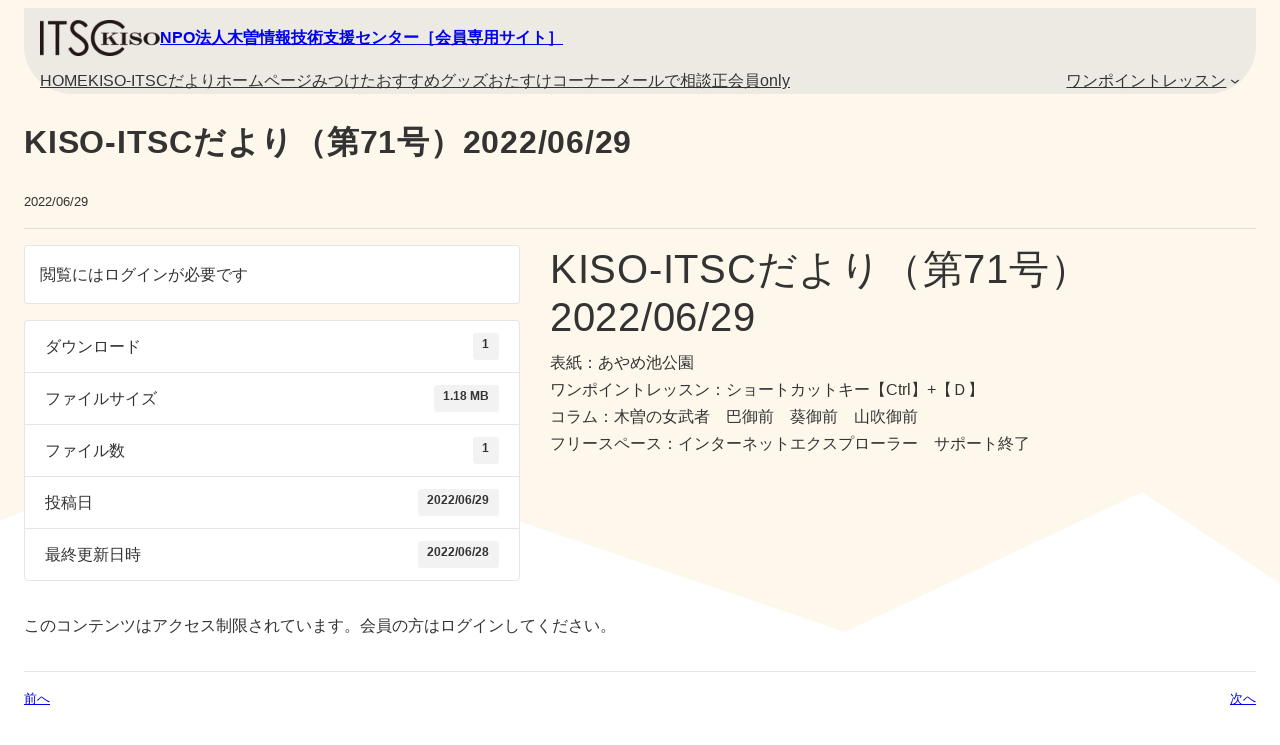

--- FILE ---
content_type: text/html; charset=UTF-8
request_url: https://www.kisoitsc.net/kaiin/download/kiso-itsc%E3%81%A0%E3%82%88%E3%82%8A%EF%BC%88%E7%AC%AC71%E5%8F%B7%EF%BC%892022-06-29/
body_size: 17057
content:
<!DOCTYPE html>
<html lang="ja">
<head>
	<meta charset="UTF-8" />
	<meta name="viewport" content="width=device-width, initial-scale=1" />
<meta name='robots' content='max-image-preview:large' />
	<style>img:is([sizes="auto" i], [sizes^="auto," i]) { contain-intrinsic-size: 3000px 1500px }</style>
	<title>KISO-ITSCだより（第71号）2022/06/29 &#8211; NPO法人木曽情報技術支援センター［会員専用サイト］</title>
<link rel='dns-prefetch' href='//fonts.googleapis.com' />
<link rel='dns-prefetch' href='//use.fontawesome.com' />
<link rel="alternate" type="application/rss+xml" title="NPO法人木曽情報技術支援センター［会員専用サイト］ &raquo; フィード" href="https://www.kisoitsc.net/kaiin/feed/" />
<link rel="alternate" type="application/rss+xml" title="NPO法人木曽情報技術支援センター［会員専用サイト］ &raquo; コメントフィード" href="https://www.kisoitsc.net/kaiin/comments/feed/" />
<script>
window._wpemojiSettings = {"baseUrl":"https:\/\/s.w.org\/images\/core\/emoji\/16.0.1\/72x72\/","ext":".png","svgUrl":"https:\/\/s.w.org\/images\/core\/emoji\/16.0.1\/svg\/","svgExt":".svg","source":{"concatemoji":"https:\/\/www.kisoitsc.net\/kaiin\/wp-includes\/js\/wp-emoji-release.min.js?ver=6.8.3"}};
/*! This file is auto-generated */
!function(s,n){var o,i,e;function c(e){try{var t={supportTests:e,timestamp:(new Date).valueOf()};sessionStorage.setItem(o,JSON.stringify(t))}catch(e){}}function p(e,t,n){e.clearRect(0,0,e.canvas.width,e.canvas.height),e.fillText(t,0,0);var t=new Uint32Array(e.getImageData(0,0,e.canvas.width,e.canvas.height).data),a=(e.clearRect(0,0,e.canvas.width,e.canvas.height),e.fillText(n,0,0),new Uint32Array(e.getImageData(0,0,e.canvas.width,e.canvas.height).data));return t.every(function(e,t){return e===a[t]})}function u(e,t){e.clearRect(0,0,e.canvas.width,e.canvas.height),e.fillText(t,0,0);for(var n=e.getImageData(16,16,1,1),a=0;a<n.data.length;a++)if(0!==n.data[a])return!1;return!0}function f(e,t,n,a){switch(t){case"flag":return n(e,"\ud83c\udff3\ufe0f\u200d\u26a7\ufe0f","\ud83c\udff3\ufe0f\u200b\u26a7\ufe0f")?!1:!n(e,"\ud83c\udde8\ud83c\uddf6","\ud83c\udde8\u200b\ud83c\uddf6")&&!n(e,"\ud83c\udff4\udb40\udc67\udb40\udc62\udb40\udc65\udb40\udc6e\udb40\udc67\udb40\udc7f","\ud83c\udff4\u200b\udb40\udc67\u200b\udb40\udc62\u200b\udb40\udc65\u200b\udb40\udc6e\u200b\udb40\udc67\u200b\udb40\udc7f");case"emoji":return!a(e,"\ud83e\udedf")}return!1}function g(e,t,n,a){var r="undefined"!=typeof WorkerGlobalScope&&self instanceof WorkerGlobalScope?new OffscreenCanvas(300,150):s.createElement("canvas"),o=r.getContext("2d",{willReadFrequently:!0}),i=(o.textBaseline="top",o.font="600 32px Arial",{});return e.forEach(function(e){i[e]=t(o,e,n,a)}),i}function t(e){var t=s.createElement("script");t.src=e,t.defer=!0,s.head.appendChild(t)}"undefined"!=typeof Promise&&(o="wpEmojiSettingsSupports",i=["flag","emoji"],n.supports={everything:!0,everythingExceptFlag:!0},e=new Promise(function(e){s.addEventListener("DOMContentLoaded",e,{once:!0})}),new Promise(function(t){var n=function(){try{var e=JSON.parse(sessionStorage.getItem(o));if("object"==typeof e&&"number"==typeof e.timestamp&&(new Date).valueOf()<e.timestamp+604800&&"object"==typeof e.supportTests)return e.supportTests}catch(e){}return null}();if(!n){if("undefined"!=typeof Worker&&"undefined"!=typeof OffscreenCanvas&&"undefined"!=typeof URL&&URL.createObjectURL&&"undefined"!=typeof Blob)try{var e="postMessage("+g.toString()+"("+[JSON.stringify(i),f.toString(),p.toString(),u.toString()].join(",")+"));",a=new Blob([e],{type:"text/javascript"}),r=new Worker(URL.createObjectURL(a),{name:"wpTestEmojiSupports"});return void(r.onmessage=function(e){c(n=e.data),r.terminate(),t(n)})}catch(e){}c(n=g(i,f,p,u))}t(n)}).then(function(e){for(var t in e)n.supports[t]=e[t],n.supports.everything=n.supports.everything&&n.supports[t],"flag"!==t&&(n.supports.everythingExceptFlag=n.supports.everythingExceptFlag&&n.supports[t]);n.supports.everythingExceptFlag=n.supports.everythingExceptFlag&&!n.supports.flag,n.DOMReady=!1,n.readyCallback=function(){n.DOMReady=!0}}).then(function(){return e}).then(function(){var e;n.supports.everything||(n.readyCallback(),(e=n.source||{}).concatemoji?t(e.concatemoji):e.wpemoji&&e.twemoji&&(t(e.twemoji),t(e.wpemoji)))}))}((window,document),window._wpemojiSettings);
</script>
<style id='wp-block-site-logo-inline-css'>
.wp-block-site-logo{box-sizing:border-box;line-height:0}.wp-block-site-logo a{display:inline-block;line-height:0}.wp-block-site-logo.is-default-size img{height:auto;width:120px}.wp-block-site-logo img{height:auto;max-width:100%}.wp-block-site-logo a,.wp-block-site-logo img{border-radius:inherit}.wp-block-site-logo.aligncenter{margin-left:auto;margin-right:auto;text-align:center}:root :where(.wp-block-site-logo.is-style-rounded){border-radius:9999px}
</style>
<style id='wp-block-site-title-inline-css'>
.wp-block-site-title{box-sizing:border-box}.wp-block-site-title :where(a){color:inherit;font-family:inherit;font-size:inherit;font-style:inherit;font-weight:inherit;letter-spacing:inherit;line-height:inherit;text-decoration:inherit}
</style>
<style id='wp-block-group-inline-css'>
.wp-block-group{box-sizing:border-box}:where(.wp-block-group.wp-block-group-is-layout-constrained){position:relative}
</style>
<style id='wp-block-group-theme-inline-css'>
:where(.wp-block-group.has-background){padding:1.25em 2.375em}
</style>
<style id='wp-block-navigation-link-inline-css'>
.wp-block-navigation .wp-block-navigation-item__label{overflow-wrap:break-word}.wp-block-navigation .wp-block-navigation-item__description{display:none}.link-ui-tools{border-top:1px solid #f0f0f0;padding:8px}.link-ui-block-inserter{padding-top:8px}.link-ui-block-inserter__back{margin-left:8px;text-transform:uppercase}
</style>
<link rel='stylesheet' id='wp-block-navigation-css' href='https://www.kisoitsc.net/kaiin/wp-includes/blocks/navigation/style.min.css?ver=6.8.3' media='all' />
<style id='wp-block-template-part-theme-inline-css'>
:root :where(.wp-block-template-part.has-background){margin-bottom:0;margin-top:0;padding:1.25em 2.375em}
</style>
<style id='wp-block-post-title-inline-css'>
.wp-block-post-title{box-sizing:border-box;word-break:break-word}.wp-block-post-title :where(a){display:inline-block;font-family:inherit;font-size:inherit;font-style:inherit;font-weight:inherit;letter-spacing:inherit;line-height:inherit;text-decoration:inherit}
</style>
<style id='wp-block-post-date-inline-css'>
.wp-block-post-date{box-sizing:border-box}
</style>
<style id='wp-block-post-terms-inline-css'>
.wp-block-post-terms{box-sizing:border-box}.wp-block-post-terms .wp-block-post-terms__separator{white-space:pre-wrap}
</style>
<style id='wp-block-separator-inline-css'>
@charset "UTF-8";.wp-block-separator{border:none;border-top:2px solid}:root :where(.wp-block-separator.is-style-dots){height:auto;line-height:1;text-align:center}:root :where(.wp-block-separator.is-style-dots):before{color:currentColor;content:"···";font-family:serif;font-size:1.5em;letter-spacing:2em;padding-left:2em}.wp-block-separator.is-style-dots{background:none!important;border:none!important}
</style>
<style id='wp-block-separator-theme-inline-css'>
.wp-block-separator.has-css-opacity{opacity:.4}.wp-block-separator{border:none;border-bottom:2px solid;margin-left:auto;margin-right:auto}.wp-block-separator.has-alpha-channel-opacity{opacity:1}.wp-block-separator:not(.is-style-wide):not(.is-style-dots){width:100px}.wp-block-separator.has-background:not(.is-style-dots){border-bottom:none;height:1px}.wp-block-separator.has-background:not(.is-style-wide):not(.is-style-dots){height:2px}
</style>
<style id='wp-block-post-content-inline-css'>
.wp-block-post-content{display:flow-root}
</style>
<style id='wp-block-post-navigation-link-inline-css'>
.wp-block-post-navigation-link .wp-block-post-navigation-link__arrow-previous{display:inline-block;margin-right:1ch}.wp-block-post-navigation-link .wp-block-post-navigation-link__arrow-previous:not(.is-arrow-chevron){transform:scaleX(1)}.wp-block-post-navigation-link .wp-block-post-navigation-link__arrow-next{display:inline-block;margin-left:1ch}.wp-block-post-navigation-link .wp-block-post-navigation-link__arrow-next:not(.is-arrow-chevron){transform:scaleX(1)}.wp-block-post-navigation-link.has-text-align-left[style*="writing-mode: vertical-lr"],.wp-block-post-navigation-link.has-text-align-right[style*="writing-mode: vertical-rl"]{rotate:180deg}
</style>
<style id='wp-block-paragraph-inline-css'>
.is-small-text{font-size:.875em}.is-regular-text{font-size:1em}.is-large-text{font-size:2.25em}.is-larger-text{font-size:3em}.has-drop-cap:not(:focus):first-letter{float:left;font-size:8.4em;font-style:normal;font-weight:100;line-height:.68;margin:.05em .1em 0 0;text-transform:uppercase}body.rtl .has-drop-cap:not(:focus):first-letter{float:none;margin-left:.1em}p.has-drop-cap.has-background{overflow:hidden}:root :where(p.has-background){padding:1.25em 2.375em}:where(p.has-text-color:not(.has-link-color)) a{color:inherit}p.has-text-align-left[style*="writing-mode:vertical-lr"],p.has-text-align-right[style*="writing-mode:vertical-rl"]{rotate:180deg}
</style>
<style id='wp-emoji-styles-inline-css'>

	img.wp-smiley, img.emoji {
		display: inline !important;
		border: none !important;
		box-shadow: none !important;
		height: 1em !important;
		width: 1em !important;
		margin: 0 0.07em !important;
		vertical-align: -0.1em !important;
		background: none !important;
		padding: 0 !important;
	}
</style>
<style id='wp-block-library-inline-css'>
:root{--wp-admin-theme-color:#007cba;--wp-admin-theme-color--rgb:0,124,186;--wp-admin-theme-color-darker-10:#006ba1;--wp-admin-theme-color-darker-10--rgb:0,107,161;--wp-admin-theme-color-darker-20:#005a87;--wp-admin-theme-color-darker-20--rgb:0,90,135;--wp-admin-border-width-focus:2px;--wp-block-synced-color:#7a00df;--wp-block-synced-color--rgb:122,0,223;--wp-bound-block-color:var(--wp-block-synced-color)}@media (min-resolution:192dpi){:root{--wp-admin-border-width-focus:1.5px}}.wp-element-button{cursor:pointer}:root{--wp--preset--font-size--normal:16px;--wp--preset--font-size--huge:42px}:root .has-very-light-gray-background-color{background-color:#eee}:root .has-very-dark-gray-background-color{background-color:#313131}:root .has-very-light-gray-color{color:#eee}:root .has-very-dark-gray-color{color:#313131}:root .has-vivid-green-cyan-to-vivid-cyan-blue-gradient-background{background:linear-gradient(135deg,#00d084,#0693e3)}:root .has-purple-crush-gradient-background{background:linear-gradient(135deg,#34e2e4,#4721fb 50%,#ab1dfe)}:root .has-hazy-dawn-gradient-background{background:linear-gradient(135deg,#faaca8,#dad0ec)}:root .has-subdued-olive-gradient-background{background:linear-gradient(135deg,#fafae1,#67a671)}:root .has-atomic-cream-gradient-background{background:linear-gradient(135deg,#fdd79a,#004a59)}:root .has-nightshade-gradient-background{background:linear-gradient(135deg,#330968,#31cdcf)}:root .has-midnight-gradient-background{background:linear-gradient(135deg,#020381,#2874fc)}.has-regular-font-size{font-size:1em}.has-larger-font-size{font-size:2.625em}.has-normal-font-size{font-size:var(--wp--preset--font-size--normal)}.has-huge-font-size{font-size:var(--wp--preset--font-size--huge)}.has-text-align-center{text-align:center}.has-text-align-left{text-align:left}.has-text-align-right{text-align:right}#end-resizable-editor-section{display:none}.aligncenter{clear:both}.items-justified-left{justify-content:flex-start}.items-justified-center{justify-content:center}.items-justified-right{justify-content:flex-end}.items-justified-space-between{justify-content:space-between}.screen-reader-text{border:0;clip-path:inset(50%);height:1px;margin:-1px;overflow:hidden;padding:0;position:absolute;width:1px;word-wrap:normal!important}.screen-reader-text:focus{background-color:#ddd;clip-path:none;color:#444;display:block;font-size:1em;height:auto;left:5px;line-height:normal;padding:15px 23px 14px;text-decoration:none;top:5px;width:auto;z-index:100000}html :where(.has-border-color){border-style:solid}html :where([style*=border-top-color]){border-top-style:solid}html :where([style*=border-right-color]){border-right-style:solid}html :where([style*=border-bottom-color]){border-bottom-style:solid}html :where([style*=border-left-color]){border-left-style:solid}html :where([style*=border-width]){border-style:solid}html :where([style*=border-top-width]){border-top-style:solid}html :where([style*=border-right-width]){border-right-style:solid}html :where([style*=border-bottom-width]){border-bottom-style:solid}html :where([style*=border-left-width]){border-left-style:solid}html :where(img[class*=wp-image-]){height:auto;max-width:100%}:where(figure){margin:0 0 1em}html :where(.is-position-sticky){--wp-admin--admin-bar--position-offset:var(--wp-admin--admin-bar--height,0px)}@media screen and (max-width:600px){html :where(.is-position-sticky){--wp-admin--admin-bar--position-offset:0px}}
</style>
<link rel='stylesheet' id='liquid-block-css' href='https://www.kisoitsc.net/kaiin/wp-content/themes/liquid-press/libs/block.css?ver=6.8.3' media='all' />
<style id='font-awesome-svg-styles-default-inline-css'>
.svg-inline--fa {
  display: inline-block;
  height: 1em;
  overflow: visible;
  vertical-align: -.125em;
}
</style>
<link rel='stylesheet' id='font-awesome-svg-styles-css' href='https://www.kisoitsc.net/kaiin/wp-content/uploads/font-awesome/v5.15.4/css/svg-with-js.css' media='all' />
<style id='font-awesome-svg-styles-inline-css'>
   .wp-block-font-awesome-icon svg::before,
   .wp-rich-text-font-awesome-icon svg::before {content: unset;}
</style>
<style id='global-styles-inline-css'>
:root{--wp--preset--aspect-ratio--square: 1;--wp--preset--aspect-ratio--4-3: 4/3;--wp--preset--aspect-ratio--3-4: 3/4;--wp--preset--aspect-ratio--3-2: 3/2;--wp--preset--aspect-ratio--2-3: 2/3;--wp--preset--aspect-ratio--16-9: 16/9;--wp--preset--aspect-ratio--9-16: 9/16;--wp--preset--color--black: #000000;--wp--preset--color--cyan-bluish-gray: #abb8c3;--wp--preset--color--white: #ffffff;--wp--preset--color--pale-pink: #f78da7;--wp--preset--color--vivid-red: #cf2e2e;--wp--preset--color--luminous-vivid-orange: #ff6900;--wp--preset--color--luminous-vivid-amber: #fcb900;--wp--preset--color--light-green-cyan: #7bdcb5;--wp--preset--color--vivid-green-cyan: #00d084;--wp--preset--color--pale-cyan-blue: #8ed1fc;--wp--preset--color--vivid-cyan-blue: #0693e3;--wp--preset--color--vivid-purple: #9b51e0;--wp--preset--color--liquid-primary: #32bdeb;--wp--preset--color--liquid-secondary: #00a5d4;--wp--preset--color--liquid-tertiary: #3eb370;--wp--preset--color--liquid-quaternary: #a52a2a;--wp--preset--color--liquid-accent: #eb6032;--wp--preset--color--liquid-attention: #ff6900;--wp--preset--color--liquid-highlight: #fff100;--wp--preset--color--liquid-marker: #f6adc6;--wp--preset--color--liquid-decoration: #745399;--wp--preset--color--liquid-border: #0000001a;--wp--preset--color--liquid-base: #ffffff;--wp--preset--color--liquid-contents: #333333;--wp--preset--gradient--vivid-cyan-blue-to-vivid-purple: linear-gradient(135deg,rgba(6,147,227,1) 0%,rgb(155,81,224) 100%);--wp--preset--gradient--light-green-cyan-to-vivid-green-cyan: linear-gradient(135deg,rgb(122,220,180) 0%,rgb(0,208,130) 100%);--wp--preset--gradient--luminous-vivid-amber-to-luminous-vivid-orange: linear-gradient(135deg,rgba(252,185,0,1) 0%,rgba(255,105,0,1) 100%);--wp--preset--gradient--luminous-vivid-orange-to-vivid-red: linear-gradient(135deg,rgba(255,105,0,1) 0%,rgb(207,46,46) 100%);--wp--preset--gradient--very-light-gray-to-cyan-bluish-gray: linear-gradient(135deg,rgb(238,238,238) 0%,rgb(169,184,195) 100%);--wp--preset--gradient--cool-to-warm-spectrum: linear-gradient(135deg,rgb(74,234,220) 0%,rgb(151,120,209) 20%,rgb(207,42,186) 40%,rgb(238,44,130) 60%,rgb(251,105,98) 80%,rgb(254,248,76) 100%);--wp--preset--gradient--blush-light-purple: linear-gradient(135deg,rgb(255,206,236) 0%,rgb(152,150,240) 100%);--wp--preset--gradient--blush-bordeaux: linear-gradient(135deg,rgb(254,205,165) 0%,rgb(254,45,45) 50%,rgb(107,0,62) 100%);--wp--preset--gradient--luminous-dusk: linear-gradient(135deg,rgb(255,203,112) 0%,rgb(199,81,192) 50%,rgb(65,88,208) 100%);--wp--preset--gradient--pale-ocean: linear-gradient(135deg,rgb(255,245,203) 0%,rgb(182,227,212) 50%,rgb(51,167,181) 100%);--wp--preset--gradient--electric-grass: linear-gradient(135deg,rgb(202,248,128) 0%,rgb(113,206,126) 100%);--wp--preset--gradient--midnight: linear-gradient(135deg,rgb(2,3,129) 0%,rgb(40,116,252) 100%);--wp--preset--gradient--liquid-gradient: linear-gradient(135deg, #d1eff8 0%, #c4ebd5 50%, #32bdeb 100%);--wp--preset--gradient--liquid-pale: linear-gradient(180deg, #ffffff 18%, #f1f1f1 45%);--wp--preset--gradient--liquid-two-tone: linear-gradient(180deg, #ffffff 50%, #32bdeb 50%);--wp--preset--gradient--liquid-skew: linear-gradient(-5deg, #ffffff 20%, #32bdeb 20%);--wp--preset--font-size--small: 0.8rem;--wp--preset--font-size--medium: 1rem;--wp--preset--font-size--large: clamp(1.2rem, 1.2rem + ((1vw - 0.2rem) * 0.444), 1.5rem);--wp--preset--font-size--x-large: clamp(1.4rem, 1.4rem + ((1vw - 0.2rem) * 0.889), 2rem);--wp--preset--font-size--xx-large: clamp(2rem, 2rem + ((1vw - 0.2rem) * 5.926), 6rem);--wp--preset--font-family--sans-serif: Helvetica, Arial, sans-serif;--wp--preset--font-family--serif: Times, 'Times New Roman', serif;--wp--preset--font-family--yu-gothic: 'Yu Gothic', 'YuGothic', '游ゴシック', sans-serif;--wp--preset--font-family--yu-mincho: 'Yu Mincho', 'YuMincho', '游明朝', serif;--wp--preset--font-family--noto-sans: 'Noto Sans JP';--wp--preset--font-family--montserrat: Montserrat;--wp--preset--spacing--20: 0.44rem;--wp--preset--spacing--30: 0.67rem;--wp--preset--spacing--40: 1rem;--wp--preset--spacing--50: 1.5rem;--wp--preset--spacing--60: 2.25rem;--wp--preset--spacing--70: 3.38rem;--wp--preset--spacing--80: 5.06rem;--wp--preset--spacing--1: 1rem;--wp--preset--spacing--2: 2rem;--wp--preset--spacing--3: 3rem;--wp--preset--spacing--4: 4rem;--wp--preset--spacing--5: 5rem;--wp--preset--shadow--natural: 6px 6px 9px rgba(0, 0, 0, 0.2);--wp--preset--shadow--deep: 12px 12px 50px rgba(0, 0, 0, 0.4);--wp--preset--shadow--sharp: 6px 6px 0px rgba(0, 0, 0, 0.2);--wp--preset--shadow--outlined: 6px 6px 0px -3px rgba(255, 255, 255, 1), 6px 6px rgba(0, 0, 0, 1);--wp--preset--shadow--crisp: 6px 6px 0px rgba(0, 0, 0, 1);}:root { --wp--style--global--content-size: 1100px;--wp--style--global--wide-size: 1400px; }:where(body) { margin: 0; }.wp-site-blocks { padding-top: var(--wp--style--root--padding-top); padding-bottom: var(--wp--style--root--padding-bottom); }.has-global-padding { padding-right: var(--wp--style--root--padding-right); padding-left: var(--wp--style--root--padding-left); }.has-global-padding > .alignfull { margin-right: calc(var(--wp--style--root--padding-right) * -1); margin-left: calc(var(--wp--style--root--padding-left) * -1); }.has-global-padding :where(:not(.alignfull.is-layout-flow) > .has-global-padding:not(.wp-block-block, .alignfull)) { padding-right: 0; padding-left: 0; }.has-global-padding :where(:not(.alignfull.is-layout-flow) > .has-global-padding:not(.wp-block-block, .alignfull)) > .alignfull { margin-left: 0; margin-right: 0; }.wp-site-blocks > .alignleft { float: left; margin-right: 2em; }.wp-site-blocks > .alignright { float: right; margin-left: 2em; }.wp-site-blocks > .aligncenter { justify-content: center; margin-left: auto; margin-right: auto; }:where(.wp-site-blocks) > * { margin-block-start: 1rem; margin-block-end: 0; }:where(.wp-site-blocks) > :first-child { margin-block-start: 0; }:where(.wp-site-blocks) > :last-child { margin-block-end: 0; }:root { --wp--style--block-gap: 1rem; }:root :where(.is-layout-flow) > :first-child{margin-block-start: 0;}:root :where(.is-layout-flow) > :last-child{margin-block-end: 0;}:root :where(.is-layout-flow) > *{margin-block-start: 1rem;margin-block-end: 0;}:root :where(.is-layout-constrained) > :first-child{margin-block-start: 0;}:root :where(.is-layout-constrained) > :last-child{margin-block-end: 0;}:root :where(.is-layout-constrained) > *{margin-block-start: 1rem;margin-block-end: 0;}:root :where(.is-layout-flex){gap: 1rem;}:root :where(.is-layout-grid){gap: 1rem;}.is-layout-flow > .alignleft{float: left;margin-inline-start: 0;margin-inline-end: 2em;}.is-layout-flow > .alignright{float: right;margin-inline-start: 2em;margin-inline-end: 0;}.is-layout-flow > .aligncenter{margin-left: auto !important;margin-right: auto !important;}.is-layout-constrained > .alignleft{float: left;margin-inline-start: 0;margin-inline-end: 2em;}.is-layout-constrained > .alignright{float: right;margin-inline-start: 2em;margin-inline-end: 0;}.is-layout-constrained > .aligncenter{margin-left: auto !important;margin-right: auto !important;}.is-layout-constrained > :where(:not(.alignleft):not(.alignright):not(.alignfull)){max-width: var(--wp--style--global--content-size);margin-left: auto !important;margin-right: auto !important;}.is-layout-constrained > .alignwide{max-width: var(--wp--style--global--wide-size);}body .is-layout-flex{display: flex;}.is-layout-flex{flex-wrap: wrap;align-items: center;}.is-layout-flex > :is(*, div){margin: 0;}body .is-layout-grid{display: grid;}.is-layout-grid > :is(*, div){margin: 0;}html{min-height: calc(100% - var(--wp-admin--admin-bar--height, 0px));}body{background-color: var(--wp--preset--color--liquid-base);background-image: url('https://www.kisoitsc.net/kaiin/wp-content/uploads/2025/04/itsc_bg2.png');background-size: cover;background-attachment: fixed;color: var(--wp--preset--color--liquid-contents);font-family: var(--wp--preset--font-family--sans-serif);font-size: var(--wp--preset--font-size--medium);font-style: normal;font-weight: 400;line-height: 1.7;--wp--style--root--padding-top: 0rem;--wp--style--root--padding-right: 1rem;--wp--style--root--padding-bottom: 0rem;--wp--style--root--padding-left: 1rem;}a:where(:not(.wp-element-button)){color: var(--wp--preset--color--liquid-primary);font-family: var(--wp--preset--font-family--sans-serif);line-height: 1.7;text-decoration: none;}:root :where(a:where(:not(.wp-element-button)):hover){color: var(--wp--preset--color--liquid-secondary);text-decoration: underline;}h1, h2, h3, h4, h5, h6{font-family: var(--wp--preset--font-family--sans-serif);letter-spacing: 0.75px;line-height: 1.7;}:root :where(.wp-element-button, .wp-block-button__link){background-color: var(--wp--preset--color--liquid-primary);border-width: 0;color: var(--wp--preset--color--liquid-white);font-family: var(--wp--preset--font-family--sans-serif);font-size: inherit;line-height: inherit;padding: calc(0.667em + 2px) calc(1.333em + 2px);text-decoration: none;}:root :where(.wp-element-button:hover, .wp-block-button__link:hover){background-color: var(--wp--preset--color--liquid-secondary);}.has-black-color{color: var(--wp--preset--color--black) !important;}.has-cyan-bluish-gray-color{color: var(--wp--preset--color--cyan-bluish-gray) !important;}.has-white-color{color: var(--wp--preset--color--white) !important;}.has-pale-pink-color{color: var(--wp--preset--color--pale-pink) !important;}.has-vivid-red-color{color: var(--wp--preset--color--vivid-red) !important;}.has-luminous-vivid-orange-color{color: var(--wp--preset--color--luminous-vivid-orange) !important;}.has-luminous-vivid-amber-color{color: var(--wp--preset--color--luminous-vivid-amber) !important;}.has-light-green-cyan-color{color: var(--wp--preset--color--light-green-cyan) !important;}.has-vivid-green-cyan-color{color: var(--wp--preset--color--vivid-green-cyan) !important;}.has-pale-cyan-blue-color{color: var(--wp--preset--color--pale-cyan-blue) !important;}.has-vivid-cyan-blue-color{color: var(--wp--preset--color--vivid-cyan-blue) !important;}.has-vivid-purple-color{color: var(--wp--preset--color--vivid-purple) !important;}.has-liquid-primary-color{color: var(--wp--preset--color--liquid-primary) !important;}.has-liquid-secondary-color{color: var(--wp--preset--color--liquid-secondary) !important;}.has-liquid-tertiary-color{color: var(--wp--preset--color--liquid-tertiary) !important;}.has-liquid-quaternary-color{color: var(--wp--preset--color--liquid-quaternary) !important;}.has-liquid-accent-color{color: var(--wp--preset--color--liquid-accent) !important;}.has-liquid-attention-color{color: var(--wp--preset--color--liquid-attention) !important;}.has-liquid-highlight-color{color: var(--wp--preset--color--liquid-highlight) !important;}.has-liquid-marker-color{color: var(--wp--preset--color--liquid-marker) !important;}.has-liquid-decoration-color{color: var(--wp--preset--color--liquid-decoration) !important;}.has-liquid-border-color{color: var(--wp--preset--color--liquid-border) !important;}.has-liquid-base-color{color: var(--wp--preset--color--liquid-base) !important;}.has-liquid-contents-color{color: var(--wp--preset--color--liquid-contents) !important;}.has-black-background-color{background-color: var(--wp--preset--color--black) !important;}.has-cyan-bluish-gray-background-color{background-color: var(--wp--preset--color--cyan-bluish-gray) !important;}.has-white-background-color{background-color: var(--wp--preset--color--white) !important;}.has-pale-pink-background-color{background-color: var(--wp--preset--color--pale-pink) !important;}.has-vivid-red-background-color{background-color: var(--wp--preset--color--vivid-red) !important;}.has-luminous-vivid-orange-background-color{background-color: var(--wp--preset--color--luminous-vivid-orange) !important;}.has-luminous-vivid-amber-background-color{background-color: var(--wp--preset--color--luminous-vivid-amber) !important;}.has-light-green-cyan-background-color{background-color: var(--wp--preset--color--light-green-cyan) !important;}.has-vivid-green-cyan-background-color{background-color: var(--wp--preset--color--vivid-green-cyan) !important;}.has-pale-cyan-blue-background-color{background-color: var(--wp--preset--color--pale-cyan-blue) !important;}.has-vivid-cyan-blue-background-color{background-color: var(--wp--preset--color--vivid-cyan-blue) !important;}.has-vivid-purple-background-color{background-color: var(--wp--preset--color--vivid-purple) !important;}.has-liquid-primary-background-color{background-color: var(--wp--preset--color--liquid-primary) !important;}.has-liquid-secondary-background-color{background-color: var(--wp--preset--color--liquid-secondary) !important;}.has-liquid-tertiary-background-color{background-color: var(--wp--preset--color--liquid-tertiary) !important;}.has-liquid-quaternary-background-color{background-color: var(--wp--preset--color--liquid-quaternary) !important;}.has-liquid-accent-background-color{background-color: var(--wp--preset--color--liquid-accent) !important;}.has-liquid-attention-background-color{background-color: var(--wp--preset--color--liquid-attention) !important;}.has-liquid-highlight-background-color{background-color: var(--wp--preset--color--liquid-highlight) !important;}.has-liquid-marker-background-color{background-color: var(--wp--preset--color--liquid-marker) !important;}.has-liquid-decoration-background-color{background-color: var(--wp--preset--color--liquid-decoration) !important;}.has-liquid-border-background-color{background-color: var(--wp--preset--color--liquid-border) !important;}.has-liquid-base-background-color{background-color: var(--wp--preset--color--liquid-base) !important;}.has-liquid-contents-background-color{background-color: var(--wp--preset--color--liquid-contents) !important;}.has-black-border-color{border-color: var(--wp--preset--color--black) !important;}.has-cyan-bluish-gray-border-color{border-color: var(--wp--preset--color--cyan-bluish-gray) !important;}.has-white-border-color{border-color: var(--wp--preset--color--white) !important;}.has-pale-pink-border-color{border-color: var(--wp--preset--color--pale-pink) !important;}.has-vivid-red-border-color{border-color: var(--wp--preset--color--vivid-red) !important;}.has-luminous-vivid-orange-border-color{border-color: var(--wp--preset--color--luminous-vivid-orange) !important;}.has-luminous-vivid-amber-border-color{border-color: var(--wp--preset--color--luminous-vivid-amber) !important;}.has-light-green-cyan-border-color{border-color: var(--wp--preset--color--light-green-cyan) !important;}.has-vivid-green-cyan-border-color{border-color: var(--wp--preset--color--vivid-green-cyan) !important;}.has-pale-cyan-blue-border-color{border-color: var(--wp--preset--color--pale-cyan-blue) !important;}.has-vivid-cyan-blue-border-color{border-color: var(--wp--preset--color--vivid-cyan-blue) !important;}.has-vivid-purple-border-color{border-color: var(--wp--preset--color--vivid-purple) !important;}.has-liquid-primary-border-color{border-color: var(--wp--preset--color--liquid-primary) !important;}.has-liquid-secondary-border-color{border-color: var(--wp--preset--color--liquid-secondary) !important;}.has-liquid-tertiary-border-color{border-color: var(--wp--preset--color--liquid-tertiary) !important;}.has-liquid-quaternary-border-color{border-color: var(--wp--preset--color--liquid-quaternary) !important;}.has-liquid-accent-border-color{border-color: var(--wp--preset--color--liquid-accent) !important;}.has-liquid-attention-border-color{border-color: var(--wp--preset--color--liquid-attention) !important;}.has-liquid-highlight-border-color{border-color: var(--wp--preset--color--liquid-highlight) !important;}.has-liquid-marker-border-color{border-color: var(--wp--preset--color--liquid-marker) !important;}.has-liquid-decoration-border-color{border-color: var(--wp--preset--color--liquid-decoration) !important;}.has-liquid-border-border-color{border-color: var(--wp--preset--color--liquid-border) !important;}.has-liquid-base-border-color{border-color: var(--wp--preset--color--liquid-base) !important;}.has-liquid-contents-border-color{border-color: var(--wp--preset--color--liquid-contents) !important;}.has-vivid-cyan-blue-to-vivid-purple-gradient-background{background: var(--wp--preset--gradient--vivid-cyan-blue-to-vivid-purple) !important;}.has-light-green-cyan-to-vivid-green-cyan-gradient-background{background: var(--wp--preset--gradient--light-green-cyan-to-vivid-green-cyan) !important;}.has-luminous-vivid-amber-to-luminous-vivid-orange-gradient-background{background: var(--wp--preset--gradient--luminous-vivid-amber-to-luminous-vivid-orange) !important;}.has-luminous-vivid-orange-to-vivid-red-gradient-background{background: var(--wp--preset--gradient--luminous-vivid-orange-to-vivid-red) !important;}.has-very-light-gray-to-cyan-bluish-gray-gradient-background{background: var(--wp--preset--gradient--very-light-gray-to-cyan-bluish-gray) !important;}.has-cool-to-warm-spectrum-gradient-background{background: var(--wp--preset--gradient--cool-to-warm-spectrum) !important;}.has-blush-light-purple-gradient-background{background: var(--wp--preset--gradient--blush-light-purple) !important;}.has-blush-bordeaux-gradient-background{background: var(--wp--preset--gradient--blush-bordeaux) !important;}.has-luminous-dusk-gradient-background{background: var(--wp--preset--gradient--luminous-dusk) !important;}.has-pale-ocean-gradient-background{background: var(--wp--preset--gradient--pale-ocean) !important;}.has-electric-grass-gradient-background{background: var(--wp--preset--gradient--electric-grass) !important;}.has-midnight-gradient-background{background: var(--wp--preset--gradient--midnight) !important;}.has-liquid-gradient-gradient-background{background: var(--wp--preset--gradient--liquid-gradient) !important;}.has-liquid-pale-gradient-background{background: var(--wp--preset--gradient--liquid-pale) !important;}.has-liquid-two-tone-gradient-background{background: var(--wp--preset--gradient--liquid-two-tone) !important;}.has-liquid-skew-gradient-background{background: var(--wp--preset--gradient--liquid-skew) !important;}.has-small-font-size{font-size: var(--wp--preset--font-size--small) !important;}.has-medium-font-size{font-size: var(--wp--preset--font-size--medium) !important;}.has-large-font-size{font-size: var(--wp--preset--font-size--large) !important;}.has-x-large-font-size{font-size: var(--wp--preset--font-size--x-large) !important;}.has-xx-large-font-size{font-size: var(--wp--preset--font-size--xx-large) !important;}.has-sans-serif-font-family{font-family: var(--wp--preset--font-family--sans-serif) !important;}.has-serif-font-family{font-family: var(--wp--preset--font-family--serif) !important;}.has-yu-gothic-font-family{font-family: var(--wp--preset--font-family--yu-gothic) !important;}.has-yu-mincho-font-family{font-family: var(--wp--preset--font-family--yu-mincho) !important;}.has-noto-sans-font-family{font-family: var(--wp--preset--font-family--noto-sans) !important;}.has-montserrat-font-family{font-family: var(--wp--preset--font-family--montserrat) !important;}
:root :where(.wp-block-post-content a:where(:not(.wp-element-button))){color: var(--wp--preset--color--liquid-primary);}
:root :where(.wp-block-post-content a:where(:not(.wp-element-button)):hover){color: var(--wp--preset--color--liquid-secondary);}
:root :where(.wp-block-post-terms a:where(:not(.wp-element-button))){color: var(--wp--preset--color--liquid-primary);text-decoration: underline;}
:root :where(.wp-block-post-terms a:where(:not(.wp-element-button)):hover){color: var(--wp--preset--color--liquid-secondary);}
:root :where(.wp-block-navigation){font-size: var(--wp--preset--font-size--small);}
</style>
<style id='core-block-supports-inline-css'>
.wp-elements-4f41f1795e9b95cb167e940619020389 a:where(:not(.wp-element-button)){color:var(--wp--preset--color--liquid-contents);}.wp-elements-4f41f1795e9b95cb167e940619020389 a:where(:not(.wp-element-button)):hover{color:var(--wp--preset--color--liquid-contents);}.wp-container-core-navigation-is-layout-11a75b20{justify-content:flex-start;}.wp-container-core-group-is-layout-d761ea37{justify-content:space-between;}.wp-container-core-group-is-layout-a98a9c1c > *{margin-block-start:0;margin-block-end:0;}.wp-container-core-group-is-layout-a98a9c1c > * + *{margin-block-start:0;margin-block-end:0;}.wp-elements-1ce5d2c66c964cea08402f97700eaec6 a:where(:not(.wp-element-button)){color:var(--wp--preset--color--liquid-contents);}.wp-elements-1ce5d2c66c964cea08402f97700eaec6 a:where(:not(.wp-element-button)):hover{color:var(--wp--preset--color--black);}.wp-container-core-group-is-layout-6c531013{flex-wrap:nowrap;}.wp-elements-c3fb99f7d43a2d4a460217c4800d9f51 a:where(:not(.wp-element-button)){color:var(--wp--preset--color--liquid-contents);}.wp-elements-c3fb99f7d43a2d4a460217c4800d9f51 a:where(:not(.wp-element-button)):hover{color:var(--wp--preset--color--black);}.wp-elements-bad471421816d0f28c754d5a391d6bdb a:where(:not(.wp-element-button)){color:var(--wp--preset--color--liquid-contents);}.wp-elements-bad471421816d0f28c754d5a391d6bdb a:where(:not(.wp-element-button)):hover{color:var(--wp--preset--color--black);}.wp-elements-e9a9ef736313913ba771cc18759828ee a:where(:not(.wp-element-button)){color:var(--wp--preset--color--liquid-contents);}.wp-elements-e9a9ef736313913ba771cc18759828ee a:where(:not(.wp-element-button)):hover{color:var(--wp--preset--color--black);}.wp-container-core-group-is-layout-cb46ffcb{flex-wrap:nowrap;justify-content:space-between;}.wp-elements-0e687e96f46710424db8fb929fa9ee86 a:where(:not(.wp-element-button)){color:var(--wp--preset--color--liquid-contents);}.wp-container-core-group-is-layout-a3bf1381{flex-wrap:nowrap;gap:var(--wp--preset--spacing--1);justify-content:center;}.wp-container-core-group-is-layout-868d6d48 > *{margin-block-start:0;margin-block-end:0;}.wp-container-core-group-is-layout-868d6d48 > * + *{margin-block-start:0;margin-block-end:0;}
</style>
<style id='wp-block-template-skip-link-inline-css'>

		.skip-link.screen-reader-text {
			border: 0;
			clip-path: inset(50%);
			height: 1px;
			margin: -1px;
			overflow: hidden;
			padding: 0;
			position: absolute !important;
			width: 1px;
			word-wrap: normal !important;
		}

		.skip-link.screen-reader-text:focus {
			background-color: #eee;
			clip-path: none;
			color: #444;
			display: block;
			font-size: 1em;
			height: auto;
			left: 5px;
			line-height: normal;
			padding: 15px 23px 14px;
			text-decoration: none;
			top: 5px;
			width: auto;
			z-index: 100000;
		}
</style>
<link rel='stylesheet' id='contact-form-7-css' href='https://www.kisoitsc.net/kaiin/wp-content/plugins/contact-form-7/includes/css/styles.css?ver=6.1.1' media='all' />
<link rel='stylesheet' id='wpdm-fonticon-css' href='https://www.kisoitsc.net/kaiin/wp-content/plugins/download-manager/assets/wpdm-iconfont/css/wpdm-icons.css?ver=6.8.3' media='all' />
<link rel='stylesheet' id='wpdm-front-css' href='https://www.kisoitsc.net/kaiin/wp-content/plugins/download-manager/assets/css/front.min.css?ver=6.8.3' media='all' />
<link rel='stylesheet' id='widgetopts-styles-css' href='https://www.kisoitsc.net/kaiin/wp-content/plugins/widget-options/assets/css/widget-options.css' media='all' />
<link rel='stylesheet' id='noto-sans-style-css' href='https://fonts.googleapis.com/css2?family=Noto+Sans+JP%3Awght%40400%3B700&#038;display=swap&#038;ver=6.8.3' media='all' />
<link rel='stylesheet' id='montserrat-style-css' href='https://fonts.googleapis.com/css2?family=Montserrat%3Awght%40400%3B700&#038;display=swap&#038;ver=6.8.3' media='all' />
<link rel='stylesheet' id='fontawesome-style-css' href='https://www.kisoitsc.net/kaiin/wp-content/themes/liquid-press/assets/fonts/fontawesome-free-6.4.2-web/css/all.min.css?ver=6.8.3' media='all' />
<link rel='stylesheet' id='wp-members-css' href='https://www.kisoitsc.net/kaiin/wp-content/plugins/wp-members/assets/css/forms/generic-no-float.min.css?ver=3.5.4.2' media='all' />
<link rel='stylesheet' id='font-awesome-official-css' href='https://use.fontawesome.com/releases/v5.15.4/css/all.css' media='all' integrity="sha384-DyZ88mC6Up2uqS4h/KRgHuoeGwBcD4Ng9SiP4dIRy0EXTlnuz47vAwmeGwVChigm" crossorigin="anonymous" />
<link rel='stylesheet' id='font-awesome-official-v4shim-css' href='https://use.fontawesome.com/releases/v5.15.4/css/v4-shims.css' media='all' integrity="sha384-Vq76wejb3QJM4nDatBa5rUOve+9gkegsjCebvV/9fvXlGWo4HCMR4cJZjjcF6Viv" crossorigin="anonymous" />
<style id='font-awesome-official-v4shim-inline-css'>
@font-face {
font-family: "FontAwesome";
font-display: block;
src: url("https://use.fontawesome.com/releases/v5.15.4/webfonts/fa-brands-400.eot"),
		url("https://use.fontawesome.com/releases/v5.15.4/webfonts/fa-brands-400.eot?#iefix") format("embedded-opentype"),
		url("https://use.fontawesome.com/releases/v5.15.4/webfonts/fa-brands-400.woff2") format("woff2"),
		url("https://use.fontawesome.com/releases/v5.15.4/webfonts/fa-brands-400.woff") format("woff"),
		url("https://use.fontawesome.com/releases/v5.15.4/webfonts/fa-brands-400.ttf") format("truetype"),
		url("https://use.fontawesome.com/releases/v5.15.4/webfonts/fa-brands-400.svg#fontawesome") format("svg");
}

@font-face {
font-family: "FontAwesome";
font-display: block;
src: url("https://use.fontawesome.com/releases/v5.15.4/webfonts/fa-solid-900.eot"),
		url("https://use.fontawesome.com/releases/v5.15.4/webfonts/fa-solid-900.eot?#iefix") format("embedded-opentype"),
		url("https://use.fontawesome.com/releases/v5.15.4/webfonts/fa-solid-900.woff2") format("woff2"),
		url("https://use.fontawesome.com/releases/v5.15.4/webfonts/fa-solid-900.woff") format("woff"),
		url("https://use.fontawesome.com/releases/v5.15.4/webfonts/fa-solid-900.ttf") format("truetype"),
		url("https://use.fontawesome.com/releases/v5.15.4/webfonts/fa-solid-900.svg#fontawesome") format("svg");
}

@font-face {
font-family: "FontAwesome";
font-display: block;
src: url("https://use.fontawesome.com/releases/v5.15.4/webfonts/fa-regular-400.eot"),
		url("https://use.fontawesome.com/releases/v5.15.4/webfonts/fa-regular-400.eot?#iefix") format("embedded-opentype"),
		url("https://use.fontawesome.com/releases/v5.15.4/webfonts/fa-regular-400.woff2") format("woff2"),
		url("https://use.fontawesome.com/releases/v5.15.4/webfonts/fa-regular-400.woff") format("woff"),
		url("https://use.fontawesome.com/releases/v5.15.4/webfonts/fa-regular-400.ttf") format("truetype"),
		url("https://use.fontawesome.com/releases/v5.15.4/webfonts/fa-regular-400.svg#fontawesome") format("svg");
unicode-range: U+F004-F005,U+F007,U+F017,U+F022,U+F024,U+F02E,U+F03E,U+F044,U+F057-F059,U+F06E,U+F070,U+F075,U+F07B-F07C,U+F080,U+F086,U+F089,U+F094,U+F09D,U+F0A0,U+F0A4-F0A7,U+F0C5,U+F0C7-F0C8,U+F0E0,U+F0EB,U+F0F3,U+F0F8,U+F0FE,U+F111,U+F118-F11A,U+F11C,U+F133,U+F144,U+F146,U+F14A,U+F14D-F14E,U+F150-F152,U+F15B-F15C,U+F164-F165,U+F185-F186,U+F191-F192,U+F1AD,U+F1C1-F1C9,U+F1CD,U+F1D8,U+F1E3,U+F1EA,U+F1F6,U+F1F9,U+F20A,U+F247-F249,U+F24D,U+F254-F25B,U+F25D,U+F267,U+F271-F274,U+F279,U+F28B,U+F28D,U+F2B5-F2B6,U+F2B9,U+F2BB,U+F2BD,U+F2C1-F2C2,U+F2D0,U+F2D2,U+F2DC,U+F2ED,U+F328,U+F358-F35B,U+F3A5,U+F3D1,U+F410,U+F4AD;
}
</style>
<script src="https://www.kisoitsc.net/kaiin/wp-includes/js/dist/vendor/react.min.js?ver=18.3.1.1" id="react-js"></script>
<script src="https://www.kisoitsc.net/kaiin/wp-includes/js/dist/vendor/react-jsx-runtime.min.js?ver=18.3.1" id="react-jsx-runtime-js"></script>
<script src="https://www.kisoitsc.net/kaiin/wp-includes/js/dist/autop.min.js?ver=9fb50649848277dd318d" id="wp-autop-js"></script>
<script src="https://www.kisoitsc.net/kaiin/wp-includes/js/dist/vendor/wp-polyfill.min.js?ver=3.15.0" id="wp-polyfill-js"></script>
<script src="https://www.kisoitsc.net/kaiin/wp-includes/js/dist/blob.min.js?ver=9113eed771d446f4a556" id="wp-blob-js"></script>
<script src="https://www.kisoitsc.net/kaiin/wp-includes/js/dist/block-serialization-default-parser.min.js?ver=14d44daebf663d05d330" id="wp-block-serialization-default-parser-js"></script>
<script src="https://www.kisoitsc.net/kaiin/wp-includes/js/dist/hooks.min.js?ver=4d63a3d491d11ffd8ac6" id="wp-hooks-js"></script>
<script src="https://www.kisoitsc.net/kaiin/wp-includes/js/dist/deprecated.min.js?ver=e1f84915c5e8ae38964c" id="wp-deprecated-js"></script>
<script src="https://www.kisoitsc.net/kaiin/wp-includes/js/dist/dom.min.js?ver=80bd57c84b45cf04f4ce" id="wp-dom-js"></script>
<script src="https://www.kisoitsc.net/kaiin/wp-includes/js/dist/vendor/react-dom.min.js?ver=18.3.1.1" id="react-dom-js"></script>
<script src="https://www.kisoitsc.net/kaiin/wp-includes/js/dist/escape-html.min.js?ver=6561a406d2d232a6fbd2" id="wp-escape-html-js"></script>
<script src="https://www.kisoitsc.net/kaiin/wp-includes/js/dist/element.min.js?ver=a4eeeadd23c0d7ab1d2d" id="wp-element-js"></script>
<script src="https://www.kisoitsc.net/kaiin/wp-includes/js/dist/is-shallow-equal.min.js?ver=e0f9f1d78d83f5196979" id="wp-is-shallow-equal-js"></script>
<script src="https://www.kisoitsc.net/kaiin/wp-includes/js/dist/i18n.min.js?ver=5e580eb46a90c2b997e6" id="wp-i18n-js"></script>
<script id="wp-i18n-js-after">
wp.i18n.setLocaleData( { 'text direction\u0004ltr': [ 'ltr' ] } );
</script>
<script id="wp-keycodes-js-translations">
( function( domain, translations ) {
	var localeData = translations.locale_data[ domain ] || translations.locale_data.messages;
	localeData[""].domain = domain;
	wp.i18n.setLocaleData( localeData, domain );
} )( "default", {"translation-revision-date":"2025-11-12 12:44:54+0000","generator":"GlotPress\/4.0.3","domain":"messages","locale_data":{"messages":{"":{"domain":"messages","plural-forms":"nplurals=1; plural=0;","lang":"ja_JP"},"Tilde":["\u30c1\u30eb\u30c0"],"Backtick":["\u30d0\u30c3\u30af\u30c6\u30a3\u30c3\u30af"],"Period":["\u30d4\u30ea\u30aa\u30c9"],"Comma":["\u30ab\u30f3\u30de"]}},"comment":{"reference":"wp-includes\/js\/dist\/keycodes.js"}} );
</script>
<script src="https://www.kisoitsc.net/kaiin/wp-includes/js/dist/keycodes.min.js?ver=034ff647a54b018581d3" id="wp-keycodes-js"></script>
<script src="https://www.kisoitsc.net/kaiin/wp-includes/js/dist/priority-queue.min.js?ver=9c21c957c7e50ffdbf48" id="wp-priority-queue-js"></script>
<script src="https://www.kisoitsc.net/kaiin/wp-includes/js/dist/compose.min.js?ver=84bcf832a5c99203f3db" id="wp-compose-js"></script>
<script src="https://www.kisoitsc.net/kaiin/wp-includes/js/dist/private-apis.min.js?ver=0f8478f1ba7e0eea562b" id="wp-private-apis-js"></script>
<script src="https://www.kisoitsc.net/kaiin/wp-includes/js/dist/redux-routine.min.js?ver=8bb92d45458b29590f53" id="wp-redux-routine-js"></script>
<script src="https://www.kisoitsc.net/kaiin/wp-includes/js/dist/data.min.js?ver=fe6c4835cd00e12493c3" id="wp-data-js"></script>
<script id="wp-data-js-after">
( function() {
	var userId = 0;
	var storageKey = "WP_DATA_USER_" + userId;
	wp.data
		.use( wp.data.plugins.persistence, { storageKey: storageKey } );
} )();
</script>
<script src="https://www.kisoitsc.net/kaiin/wp-includes/js/dist/html-entities.min.js?ver=2cd3358363e0675638fb" id="wp-html-entities-js"></script>
<script src="https://www.kisoitsc.net/kaiin/wp-includes/js/dist/dom-ready.min.js?ver=f77871ff7694fffea381" id="wp-dom-ready-js"></script>
<script id="wp-a11y-js-translations">
( function( domain, translations ) {
	var localeData = translations.locale_data[ domain ] || translations.locale_data.messages;
	localeData[""].domain = domain;
	wp.i18n.setLocaleData( localeData, domain );
} )( "default", {"translation-revision-date":"2025-11-12 12:44:54+0000","generator":"GlotPress\/4.0.3","domain":"messages","locale_data":{"messages":{"":{"domain":"messages","plural-forms":"nplurals=1; plural=0;","lang":"ja_JP"},"Notifications":["\u901a\u77e5"]}},"comment":{"reference":"wp-includes\/js\/dist\/a11y.js"}} );
</script>
<script src="https://www.kisoitsc.net/kaiin/wp-includes/js/dist/a11y.min.js?ver=3156534cc54473497e14" id="wp-a11y-js"></script>
<script id="wp-rich-text-js-translations">
( function( domain, translations ) {
	var localeData = translations.locale_data[ domain ] || translations.locale_data.messages;
	localeData[""].domain = domain;
	wp.i18n.setLocaleData( localeData, domain );
} )( "default", {"translation-revision-date":"2025-11-12 12:44:54+0000","generator":"GlotPress\/4.0.3","domain":"messages","locale_data":{"messages":{"":{"domain":"messages","plural-forms":"nplurals=1; plural=0;","lang":"ja_JP"},"%s applied.":["%s \u3092\u9069\u7528\u3057\u307e\u3057\u305f\u3002"],"%s removed.":["%s \u3092\u524a\u9664\u3057\u307e\u3057\u305f\u3002"]}},"comment":{"reference":"wp-includes\/js\/dist\/rich-text.js"}} );
</script>
<script src="https://www.kisoitsc.net/kaiin/wp-includes/js/dist/rich-text.min.js?ver=74178fc8c4d67d66f1a8" id="wp-rich-text-js"></script>
<script src="https://www.kisoitsc.net/kaiin/wp-includes/js/dist/shortcode.min.js?ver=b7747eee0efafd2f0c3b" id="wp-shortcode-js"></script>
<script src="https://www.kisoitsc.net/kaiin/wp-includes/js/dist/warning.min.js?ver=ed7c8b0940914f4fe44b" id="wp-warning-js"></script>
<script id="wp-blocks-js-translations">
( function( domain, translations ) {
	var localeData = translations.locale_data[ domain ] || translations.locale_data.messages;
	localeData[""].domain = domain;
	wp.i18n.setLocaleData( localeData, domain );
} )( "default", {"translation-revision-date":"2025-11-12 12:44:54+0000","generator":"GlotPress\/4.0.3","domain":"messages","locale_data":{"messages":{"":{"domain":"messages","plural-forms":"nplurals=1; plural=0;","lang":"ja_JP"},"%1$s Block. Row %2$d":["%1$s\u30d6\u30ed\u30c3\u30af\u3002%2$d\u5217\u76ee"],"Design":["\u30c7\u30b6\u30a4\u30f3"],"%s Block":["%s\u30d6\u30ed\u30c3\u30af"],"%1$s Block. %2$s":["%1$s\u30d6\u30ed\u30c3\u30af\u3002%2$s"],"%1$s Block. Column %2$d":["%1$s\u30d6\u30ed\u30c3\u30af\u3002\u30ab\u30e9\u30e0%2$d"],"%1$s Block. Column %2$d. %3$s":["%1$s\u30d6\u30ed\u30c3\u30af\u3002%2$d\u5217\u76ee\u3002%3$s"],"%1$s Block. Row %2$d. %3$s":["%1$s\u30d6\u30ed\u30c3\u30af\u3002%2$d\u884c\u76ee\u3002%3$s"],"Reusable blocks":["\u518d\u5229\u7528\u30d6\u30ed\u30c3\u30af"],"Embeds":["\u57cb\u3081\u8fbc\u307f"],"Text":["\u30c6\u30ad\u30b9\u30c8"],"Widgets":["\u30a6\u30a3\u30b8\u30a7\u30c3\u30c8"],"Theme":["\u30c6\u30fc\u30de"],"Media":["\u30e1\u30c7\u30a3\u30a2"]}},"comment":{"reference":"wp-includes\/js\/dist\/blocks.js"}} );
</script>
<script src="https://www.kisoitsc.net/kaiin/wp-includes/js/dist/blocks.min.js?ver=84530c06a3c62815b497" id="wp-blocks-js"></script>
<script src="https://www.kisoitsc.net/kaiin/wp-includes/js/jquery/jquery.min.js?ver=3.7.1" id="jquery-core-js"></script>
<script src="https://www.kisoitsc.net/kaiin/wp-includes/js/jquery/jquery-migrate.min.js?ver=3.4.1" id="jquery-migrate-js"></script>
<script src="https://www.kisoitsc.net/kaiin/wp-content/plugins/download-manager/assets/js/wpdm.min.js?ver=6.8.3" id="wpdm-frontend-js-js"></script>
<script id="wpdm-frontjs-js-extra">
var wpdm_url = {"home":"https:\/\/www.kisoitsc.net\/kaiin\/","site":"https:\/\/www.kisoitsc.net\/kaiin\/","ajax":"https:\/\/www.kisoitsc.net\/kaiin\/wp-admin\/admin-ajax.php"};
var wpdm_js = {"spinner":"<i class=\"wpdm-icon wpdm-sun wpdm-spin\"><\/i>","client_id":"485168c9c4bd8a3478cf4441c1eb3939"};
var wpdm_strings = {"pass_var":"\u30d1\u30b9\u30ef\u30fc\u30c9\u78ba\u8a8d\u5b8c\u4e86 !","pass_var_q":"\u30c0\u30a6\u30f3\u30ed\u30fc\u30c9\u3092\u958b\u59cb\u3059\u308b\u306b\u306f\u3001\u6b21\u306e\u30dc\u30bf\u30f3\u3092\u30af\u30ea\u30c3\u30af\u3057\u3066\u304f\u3060\u3055\u3044\u3002","start_dl":"\u30c0\u30a6\u30f3\u30ed\u30fc\u30c9\u958b\u59cb"};
</script>
<script src="https://www.kisoitsc.net/kaiin/wp-content/plugins/download-manager/assets/js/front.min.js?ver=3.3.22" id="wpdm-frontjs-js"></script>
<script src="https://www.kisoitsc.net/kaiin/wp-content/themes/liquid-press/libs/common.js?ver=1742865559" id="liquid-script-js"></script>
<link rel="https://api.w.org/" href="https://www.kisoitsc.net/kaiin/wp-json/" /><link rel="EditURI" type="application/rsd+xml" title="RSD" href="https://www.kisoitsc.net/kaiin/xmlrpc.php?rsd" />
<meta name="generator" content="WordPress 6.8.3" />
<link rel="canonical" href="https://www.kisoitsc.net/kaiin/download/kiso-itsc%e3%81%a0%e3%82%88%e3%82%8a%ef%bc%88%e7%ac%ac71%e5%8f%b7%ef%bc%892022-06-29/" />
<link rel='shortlink' href='https://www.kisoitsc.net/kaiin/?p=1532' />
<link rel="alternate" title="oEmbed (JSON)" type="application/json+oembed" href="https://www.kisoitsc.net/kaiin/wp-json/oembed/1.0/embed?url=https%3A%2F%2Fwww.kisoitsc.net%2Fkaiin%2Fdownload%2Fkiso-itsc%25e3%2581%25a0%25e3%2582%2588%25e3%2582%258a%25ef%25bc%2588%25e7%25ac%25ac71%25e5%258f%25b7%25ef%25bc%25892022-06-29%2F" />
<link rel="alternate" title="oEmbed (XML)" type="text/xml+oembed" href="https://www.kisoitsc.net/kaiin/wp-json/oembed/1.0/embed?url=https%3A%2F%2Fwww.kisoitsc.net%2Fkaiin%2Fdownload%2Fkiso-itsc%25e3%2581%25a0%25e3%2582%2588%25e3%2582%258a%25ef%25bc%2588%25e7%25ac%25ac71%25e5%258f%25b7%25ef%25bc%25892022-06-29%2F&#038;format=xml" />
<script type="importmap" id="wp-importmap">
{"imports":{"@wordpress\/interactivity":"https:\/\/www.kisoitsc.net\/kaiin\/wp-includes\/js\/dist\/script-modules\/interactivity\/index.min.js?ver=55aebb6e0a16726baffb"}}
</script>
<script type="module" src="https://www.kisoitsc.net/kaiin/wp-includes/js/dist/script-modules/block-library/navigation/view.min.js?ver=61572d447d60c0aa5240" id="@wordpress/block-library/navigation/view-js-module"></script>
<link rel="modulepreload" href="https://www.kisoitsc.net/kaiin/wp-includes/js/dist/script-modules/interactivity/index.min.js?ver=55aebb6e0a16726baffb" id="@wordpress/interactivity-js-modulepreload"><style class='wp-fonts-local'>
@font-face{font-family:"Noto Sans JP";font-style:normal;font-weight:400;font-display:fallback;}
@font-face{font-family:"Noto Sans JP";font-style:bold;font-weight:700;font-display:fallback;}
@font-face{font-family:Montserrat;font-style:normal;font-weight:400;font-display:fallback;}
@font-face{font-family:Montserrat;font-style:bold;font-weight:700;font-display:fallback;}
</style>
<link rel="icon" href="https://www.kisoitsc.net/kaiin/wp-content/uploads/2025/03/logo_kaiin-150x82.png" sizes="32x32" />
<link rel="icon" href="https://www.kisoitsc.net/kaiin/wp-content/uploads/2025/03/logo_kaiin.png" sizes="192x192" />
<link rel="apple-touch-icon" href="https://www.kisoitsc.net/kaiin/wp-content/uploads/2025/03/logo_kaiin.png" />
<meta name="msapplication-TileImage" content="https://www.kisoitsc.net/kaiin/wp-content/uploads/2025/03/logo_kaiin.png" />
<meta name="generator" content="WordPress Download Manager 3.3.22" />
                <style>
        /* WPDM Link Template Styles */        </style>
                <style>

            :root {
                --color-primary: #4a8eff;
                --color-primary-rgb: 74, 142, 255;
                --color-primary-hover: #4a8eff;
                --color-primary-active: #4a8eff;
                --color-secondary: #6c757d;
                --color-secondary-rgb: 108, 117, 125;
                --color-secondary-hover: #6c757d;
                --color-secondary-active: #6c757d;
                --color-success: #18ce0f;
                --color-success-rgb: 24, 206, 15;
                --color-success-hover: #18ce0f;
                --color-success-active: #18ce0f;
                --color-info: #2CA8FF;
                --color-info-rgb: 44, 168, 255;
                --color-info-hover: #2CA8FF;
                --color-info-active: #2CA8FF;
                --color-warning: #FFB236;
                --color-warning-rgb: 255, 178, 54;
                --color-warning-hover: #FFB236;
                --color-warning-active: #FFB236;
                --color-danger: #ff5062;
                --color-danger-rgb: 255, 80, 98;
                --color-danger-hover: #ff5062;
                --color-danger-active: #ff5062;
                --color-green: #30b570;
                --color-blue: #0073ff;
                --color-purple: #8557D3;
                --color-red: #ff5062;
                --color-muted: rgba(69, 89, 122, 0.6);
                --wpdm-font: "Rubik", -apple-system, BlinkMacSystemFont, "Segoe UI", Roboto, Helvetica, Arial, sans-serif, "Apple Color Emoji", "Segoe UI Emoji", "Segoe UI Symbol";
            }

            .wpdm-download-link.btn.btn-info.btn-sm {
                border-radius: 4px;
            }


        </style>
        </head>

<body class="wp-singular wpdmpro-template-default single single-wpdmpro postid-1532 wp-custom-logo wp-embed-responsive wp-theme-liquid-press wp-child-theme-liquid-press-child">

<div class="wp-site-blocks"><header class="wp-block-template-part">
<div class="wp-block-group header-static is-layout-flow wp-container-core-group-is-layout-a98a9c1c wp-block-group-is-layout-flow" style="margin-bottom:var(--wp--preset--spacing--1);padding-right:var(--wp--preset--spacing--1);padding-left:var(--wp--preset--spacing--1)">
<div class="wp-block-group alignfull shadow has-background is-content-justification-space-between is-layout-flex wp-container-core-group-is-layout-d761ea37 wp-block-group-is-layout-flex" style="border-bottom-left-radius:3rem;border-bottom-right-radius:3rem;background-color:#abb7c238;min-height:60px;margin-top:0rem;margin-bottom:0.5rem;padding-top:0;padding-right:var(--wp--preset--spacing--1);padding-bottom:0;padding-left:var(--wp--preset--spacing--1)">
<div class="wp-block-group is-layout-flex wp-block-group-is-layout-flex"><div class="wp-block-site-logo"><a href="https://www.kisoitsc.net/kaiin/" class="custom-logo-link" rel="home"><img width="120" height="36" src="https://www.kisoitsc.net/kaiin/wp-content/uploads/2025/03/kisoitsc_web.png" class="custom-logo" alt="木曽情報技術支援センター会員サイト" decoding="async" srcset="https://www.kisoitsc.net/kaiin/wp-content/uploads/2025/03/kisoitsc_web.png 400w, https://www.kisoitsc.net/kaiin/wp-content/uploads/2025/03/kisoitsc_web-300x90.png 300w" sizes="(max-width: 120px) 100vw, 120px" /></a></div>

<p style="font-style:normal;font-weight:600;" class="has-link-color wp-elements-4f41f1795e9b95cb167e940619020389 wp-block-site-title has-medium-font-size"><a href="https://www.kisoitsc.net/kaiin" target="_self" rel="home">NPO法人木曽情報技術支援センター［会員専用サイト］</a></p></div>


<nav class="is-responsive wp-block-navigation is-layout-flex wp-block-navigation-is-layout-flex" aria-label="ヘッダーメニュー" 
		 data-wp-interactive="core/navigation" data-wp-context='{"overlayOpenedBy":{"click":false,"hover":false,"focus":false},"type":"overlay","roleAttribute":"","ariaLabel":"\u30e1\u30cb\u30e5\u30fc"}'><button aria-haspopup="dialog" aria-label="メニューを開く" class="wp-block-navigation__responsive-container-open" 
				data-wp-on-async--click="actions.openMenuOnClick"
				data-wp-on--keydown="actions.handleMenuKeydown"
			><svg width="24" height="24" xmlns="http://www.w3.org/2000/svg" viewBox="0 0 24 24" aria-hidden="true" focusable="false"><rect x="4" y="7.5" width="16" height="1.5" /><rect x="4" y="15" width="16" height="1.5" /></svg></button>
				<div class="wp-block-navigation__responsive-container"  id="modal-1" 
				data-wp-class--has-modal-open="state.isMenuOpen"
				data-wp-class--is-menu-open="state.isMenuOpen"
				data-wp-watch="callbacks.initMenu"
				data-wp-on--keydown="actions.handleMenuKeydown"
				data-wp-on-async--focusout="actions.handleMenuFocusout"
				tabindex="-1"
			>
					<div class="wp-block-navigation__responsive-close" tabindex="-1">
						<div class="wp-block-navigation__responsive-dialog" 
				data-wp-bind--aria-modal="state.ariaModal"
				data-wp-bind--aria-label="state.ariaLabel"
				data-wp-bind--role="state.roleAttribute"
			>
							<button aria-label="メニューを閉じる" class="wp-block-navigation__responsive-container-close" 
				data-wp-on-async--click="actions.closeMenuOnClick"
			><svg xmlns="http://www.w3.org/2000/svg" viewBox="0 0 24 24" width="24" height="24" aria-hidden="true" focusable="false"><path d="m13.06 12 6.47-6.47-1.06-1.06L12 10.94 5.53 4.47 4.47 5.53 10.94 12l-6.47 6.47 1.06 1.06L12 13.06l6.47 6.47 1.06-1.06L13.06 12Z"></path></svg></button>
							<div class="wp-block-navigation__responsive-container-content" 
				data-wp-watch="callbacks.focusFirstElement"
			 id="modal-1-content">
								<ul class="wp-block-navigation__container is-responsive wp-block-navigation"><li class="wp-block-navigation-item wp-block-home-link"><a class="wp-block-home-link__content wp-block-navigation-item__content" href="https://www.kisoitsc.net/kaiin" rel="home">HOME</a></li><li class=" wp-block-navigation-item wp-block-navigation-link"><a class="wp-block-navigation-item__content"  href="https://www.kisoitsc.net/kaiin/news-letter/"><span class="wp-block-navigation-item__label">KISO-ITSCだより</span></a></li><li class=" wp-block-navigation-item wp-block-navigation-link"><a class="wp-block-navigation-item__content"  href="https://www.kisoitsc.net/kaiin/homepage/"><span class="wp-block-navigation-item__label">ホームページみつけた</span></a></li><li class=" wp-block-navigation-item wp-block-navigation-link"><a class="wp-block-navigation-item__content"  href="https://www.kisoitsc.net/kaiin/category/goods/"><span class="wp-block-navigation-item__label">おすすめグッズ</span></a></li><li class=" wp-block-navigation-item wp-block-navigation-link"><a class="wp-block-navigation-item__content"  href="https://www.kisoitsc.net/kaiin/help/"><span class="wp-block-navigation-item__label">おたすけコーナー</span></a></li><li class=" wp-block-navigation-item wp-block-navigation-link"><a class="wp-block-navigation-item__content"  href="https://www.kisoitsc.net/kaiin/contact_mail/"><span class="wp-block-navigation-item__label">メールで相談</span></a></li><li class=" wp-block-navigation-item wp-block-navigation-link"><a class="wp-block-navigation-item__content"  href="https://www.kisoitsc.net/kaiin/members-only/"><span class="wp-block-navigation-item__label">正会員only</span></a></li></ul>
							</div>
						</div>
					</div>
				</div></nav>

<nav class="is-responsive items-justified-left wp-block-navigation is-horizontal is-content-justification-left is-layout-flex wp-container-core-navigation-is-layout-11a75b20 wp-block-navigation-is-layout-flex" aria-label="ワンポイントレッスン" 
		 data-wp-interactive="core/navigation" data-wp-context='{"overlayOpenedBy":{"click":false,"hover":false,"focus":false},"type":"overlay","roleAttribute":"","ariaLabel":"\u30e1\u30cb\u30e5\u30fc"}'><button aria-haspopup="dialog" aria-label="メニューを開く" class="wp-block-navigation__responsive-container-open" 
				data-wp-on-async--click="actions.openMenuOnClick"
				data-wp-on--keydown="actions.handleMenuKeydown"
			><svg width="24" height="24" xmlns="http://www.w3.org/2000/svg" viewBox="0 0 24 24"><path d="M5 5v1.5h14V5H5zm0 7.8h14v-1.5H5v1.5zM5 19h14v-1.5H5V19z" /></svg></button>
				<div class="wp-block-navigation__responsive-container"  id="modal-2" 
				data-wp-class--has-modal-open="state.isMenuOpen"
				data-wp-class--is-menu-open="state.isMenuOpen"
				data-wp-watch="callbacks.initMenu"
				data-wp-on--keydown="actions.handleMenuKeydown"
				data-wp-on-async--focusout="actions.handleMenuFocusout"
				tabindex="-1"
			>
					<div class="wp-block-navigation__responsive-close" tabindex="-1">
						<div class="wp-block-navigation__responsive-dialog" 
				data-wp-bind--aria-modal="state.ariaModal"
				data-wp-bind--aria-label="state.ariaLabel"
				data-wp-bind--role="state.roleAttribute"
			>
							<button aria-label="メニューを閉じる" class="wp-block-navigation__responsive-container-close" 
				data-wp-on-async--click="actions.closeMenuOnClick"
			><svg xmlns="http://www.w3.org/2000/svg" viewBox="0 0 24 24" width="24" height="24" aria-hidden="true" focusable="false"><path d="m13.06 12 6.47-6.47-1.06-1.06L12 10.94 5.53 4.47 4.47 5.53 10.94 12l-6.47 6.47 1.06 1.06L12 13.06l6.47 6.47 1.06-1.06L13.06 12Z"></path></svg></button>
							<div class="wp-block-navigation__responsive-container-content" 
				data-wp-watch="callbacks.focusFirstElement"
			 id="modal-2-content">
								<ul class="wp-block-navigation__container is-responsive items-justified-left wp-block-navigation"><li data-wp-context="{ &quot;submenuOpenedBy&quot;: { &quot;click&quot;: false, &quot;hover&quot;: false, &quot;focus&quot;: false }, &quot;type&quot;: &quot;submenu&quot;, &quot;modal&quot;: null }" data-wp-interactive="core/navigation" data-wp-on--focusout="actions.handleMenuFocusout" data-wp-on--keydown="actions.handleMenuKeydown" data-wp-on-async--mouseenter="actions.openMenuOnHover" data-wp-on-async--mouseleave="actions.closeMenuOnHover" data-wp-watch="callbacks.initMenu" tabindex="-1" class="wp-block-navigation-item has-child open-on-hover-click  menu-item menu-item-type-taxonomy menu-item-object-category wp-block-navigation-submenu"><a class="wp-block-navigation-item__content" href="https://www.kisoitsc.net/kaiin/category/onepoint/" title=""><span class="wp-block-navigation-item__label">ワンポイントレッスン</span></a><button data-wp-bind--aria-expanded="state.isMenuOpen" data-wp-on-async--click="actions.toggleMenuOnClick" aria-label="ワンポイントレッスンのサブメニュー" class="wp-block-navigation__submenu-icon wp-block-navigation-submenu__toggle" ><svg xmlns="http://www.w3.org/2000/svg" width="12" height="12" viewBox="0 0 12 12" fill="none" aria-hidden="true" focusable="false"><path d="M1.50002 4L6.00002 8L10.5 4" stroke-width="1.5"></path></svg></button><ul data-wp-on-async--focus="actions.openMenuOnFocus" class="wp-block-navigation__submenu-container  menu-item menu-item-type-taxonomy menu-item-object-category wp-block-navigation-submenu"><li class=" wp-block-navigation-item  menu-item menu-item-type-taxonomy menu-item-object-category wp-block-navigation-link"><a class="wp-block-navigation-item__content"  href="https://www.kisoitsc.net/kaiin/category/onepoint/windows/" title="Windows"><span class="wp-block-navigation-item__label">Windows</span></a></li><li class=" wp-block-navigation-item  menu-item menu-item-type-taxonomy menu-item-object-category wp-block-navigation-link"><a class="wp-block-navigation-item__content"  href="https://www.kisoitsc.net/kaiin/category/onepoint/excel/" title="Excel"><span class="wp-block-navigation-item__label">Excel</span></a></li><li class=" wp-block-navigation-item  menu-item menu-item-type-taxonomy menu-item-object-category wp-block-navigation-link"><a class="wp-block-navigation-item__content"  href="https://www.kisoitsc.net/kaiin/category/onepoint/word/" title="Word"><span class="wp-block-navigation-item__label">Word</span></a></li><li class=" wp-block-navigation-item  menu-item menu-item-type-taxonomy menu-item-object-category wp-block-navigation-link"><a class="wp-block-navigation-item__content"  href="https://www.kisoitsc.net/kaiin/category/onepoint/browser/" title="ブラウザ"><span class="wp-block-navigation-item__label">ブラウザ</span></a></li><li class=" wp-block-navigation-item  menu-item menu-item-type-taxonomy menu-item-object-category wp-block-navigation-link"><a class="wp-block-navigation-item__content"  href="https://www.kisoitsc.net/kaiin/category/onepoint/hard/" title="ハードウェア"><span class="wp-block-navigation-item__label">ハードウェア</span></a></li><li class=" wp-block-navigation-item  menu-item menu-item-type-taxonomy menu-item-object-category wp-block-navigation-link"><a class="wp-block-navigation-item__content"  href="https://www.kisoitsc.net/kaiin/category/onepoint/network/" title="ネットワーク"><span class="wp-block-navigation-item__label">ネットワーク</span></a></li><li class=" wp-block-navigation-item wp-block-navigation-link"><a class="wp-block-navigation-item__content"  href="https://www.kisoitsc.net/kaiin/category/onepoint/windows/"><span class="wp-block-navigation-item__label">Windows</span></a></li></ul></li></ul>
							</div>
						</div>
					</div>
				</div></nav></div>
</div>
</header>


<div class="wp-block-group wrapper has-global-padding is-layout-constrained wp-block-group-is-layout-constrained">
<h1 class="wp-block-post-title">KISO-ITSCだより（第71号）2022/06/29</h1>

<div class="wp-block-group is-nowrap is-layout-flex wp-container-core-group-is-layout-6c531013 wp-block-group-is-layout-flex"><div class="wp-block-post-date has-small-font-size"><time datetime="2022-06-29T10:16:31+09:00">2022/06/29</time></div>

</div>



<hr class="wp-block-separator has-text-color has-liquid-border-color has-alpha-channel-opacity has-liquid-border-background-color has-background is-style-wide" style="margin-top:var(--wp--preset--spacing--1);margin-bottom:var(--wp--preset--spacing--1)"/>

<div class="entry-content alignfull wp-block-post-content has-global-padding is-layout-constrained wp-block-post-content-is-layout-constrained"><div class='w3eden' ><!-- WPDM Template: Default Template -->
<div class="row">
    <div class="col-md-12">
        <div class="card mb-3 p-3 hide_empty wpdm_hide wpdm_remove_empty">[featured_image]</div>
    </div>
    <div class="col-md-5">
        <div class="wpdm-button-area mb-3 p-3 card">
            閲覧にはログインが必要です
            <div class="alert alert-warning mt-2 wpdm_hide wpdm_remove_empty">
                Download is available until [expire_date]
            </div>
        </div>
        <ul class="list-group ml-0 mb-2">
            <li class="list-group-item d-flex justify-content-between align-items-center wpdm_hide wpdm_remove_empty">
                バージョン
                <span class="badge"></span>
            </li>
            <li class="list-group-item d-flex justify-content-between align-items-center [hide_empty:download_count]">
                ダウンロード
                <span class="badge">1</span>
            </li>
            <li class="list-group-item d-flex justify-content-between align-items-center [hide_empty:file_size]">
                ファイルサイズ
                <span class="badge">1.18 MB</span>
            </li>
            <li class="list-group-item d-flex justify-content-between align-items-center [hide_empty:file_count]">
                ファイル数
                <span class="badge">1</span>
            </li>
            <li class="list-group-item d-flex justify-content-between align-items-center [hide_empty:create_date]">
                投稿日
                <span class="badge">2022/06/29</span>
            </li>
            <li class="list-group-item  d-flex justify-content-between align-items-center [hide_empty:update_date]">
                最終更新日時
                <span class="badge">2022/06/28</span>
            </li>

        </ul>
    </div>

    <div class="col-md-7">
        <h1 class="mt-0">KISO-ITSCだより（第71号）2022/06/29</h1>
        <p>表紙：あやめ池公園<br />
ワンポイントレッスン：ショートカットキー【Ctrl】+【Ｄ】<br />
コラム：木曽の女武者　巴御前　葵御前　山吹御前<br />
フリースペース：インターネットエクスプローラー　サポート終了</p>


        <div class="wel">
            
        </div>

    </div>

</div>


</div><div id="wpmem_restricted_msg"><p>このコンテンツはアクセス制限されています。会員の方はログインしてください。</p></div></div>
<!--more-->

<hr class="wp-block-separator has-text-color has-liquid-border-color has-alpha-channel-opacity has-liquid-border-background-color has-background is-style-wide" style="margin-top:var(--wp--preset--spacing--1);margin-bottom:var(--wp--preset--spacing--1)"/>


<div class="wp-block-group is-content-justification-space-between is-nowrap is-layout-flex wp-container-core-group-is-layout-cb46ffcb wp-block-group-is-layout-flex">
<div class="post-navigation-link-previous wp-elements-bad471421816d0f28c754d5a391d6bdb wp-block-post-navigation-link has-small-font-size"><a href="https://www.kisoitsc.net/kaiin/download/kiso-itsc%e3%81%a0%e3%82%88%e3%82%8a%ef%bc%88%e7%ac%ac70%e5%8f%b7%ef%bc%892022-04-21/" rel="prev">前へ</a></div>
<div class="post-navigation-link-next wp-elements-e9a9ef736313913ba771cc18759828ee wp-block-post-navigation-link has-small-font-size"><a href="https://www.kisoitsc.net/kaiin/download/kiso-itsc%e3%81%a0%e3%82%88%e3%82%8a%ef%bc%88%e7%ac%ac72%e5%8f%b7%ef%bc%892022-08-09/" rel="next">次へ</a></div>
</div>

</div>


<footer class="wp-block-template-part">
<div class="wp-block-group alignfull has-liquid-pale-gradient-background has-background is-layout-flow wp-container-core-group-is-layout-868d6d48 wp-block-group-is-layout-flow" style="margin-top:var(--wp--preset--spacing--5);padding-top:var(--wp--preset--spacing--5);padding-bottom:var(--wp--preset--spacing--5)">
<p class="has-text-align-right has-liquid-contents-color has-text-color has-link-color has-large-font-size wp-elements-0e687e96f46710424db8fb929fa9ee86"><a href="#top" class="liquid-icon-link"><i class="liquid-icon fa-solid fa-chevron-up"> </i></a></p>



<div class="wp-block-group is-content-justification-center is-nowrap is-layout-flex wp-container-core-group-is-layout-a3bf1381 wp-block-group-is-layout-flex"><p class="wp-block-site-title"><a href="https://www.kisoitsc.net/kaiin" target="_self" rel="home">NPO法人木曽情報技術支援センター［会員専用サイト］</a></p>


<p>All rights reserved.</p>
</div>
</div>
</footer></div>
<script type="speculationrules">
{"prefetch":[{"source":"document","where":{"and":[{"href_matches":"\/kaiin\/*"},{"not":{"href_matches":["\/kaiin\/wp-*.php","\/kaiin\/wp-admin\/*","\/kaiin\/wp-content\/uploads\/*","\/kaiin\/wp-content\/*","\/kaiin\/wp-content\/plugins\/*","\/kaiin\/wp-content\/themes\/liquid-press-child\/*","\/kaiin\/wp-content\/themes\/liquid-press\/*","\/kaiin\/*\\?(.+)"]}},{"not":{"selector_matches":"a[rel~=\"nofollow\"]"}},{"not":{"selector_matches":".no-prefetch, .no-prefetch a"}}]},"eagerness":"conservative"}]}
</script>
            <script>
                jQuery(function($){

                                        setTimeout(function (){
                        $.post(wpdm_url.ajax, { action: 'wpdm_view_count', __wpdm_view_count:'f0bee5bfaa', id: '1532' });
                    }, 2000);
                    
                });
            </script>
            <div id="fb-root"></div>
            <script id="wp-block-template-skip-link-js-after">
	( function() {
		var skipLinkTarget = document.querySelector( 'main' ),
			sibling,
			skipLinkTargetID,
			skipLink;

		// Early exit if a skip-link target can't be located.
		if ( ! skipLinkTarget ) {
			return;
		}

		/*
		 * Get the site wrapper.
		 * The skip-link will be injected in the beginning of it.
		 */
		sibling = document.querySelector( '.wp-site-blocks' );

		// Early exit if the root element was not found.
		if ( ! sibling ) {
			return;
		}

		// Get the skip-link target's ID, and generate one if it doesn't exist.
		skipLinkTargetID = skipLinkTarget.id;
		if ( ! skipLinkTargetID ) {
			skipLinkTargetID = 'wp--skip-link--target';
			skipLinkTarget.id = skipLinkTargetID;
		}

		// Create the skip link.
		skipLink = document.createElement( 'a' );
		skipLink.classList.add( 'skip-link', 'screen-reader-text' );
		skipLink.id = 'wp-skip-link';
		skipLink.href = '#' + skipLinkTargetID;
		skipLink.innerText = '内容をスキップ';

		// Inject the skip link.
		sibling.parentElement.insertBefore( skipLink, sibling );
	}() );
	
</script>
<script src="https://www.kisoitsc.net/kaiin/wp-content/plugins/contact-form-7/includes/swv/js/index.js?ver=6.1.1" id="swv-js"></script>
<script id="contact-form-7-js-translations">
( function( domain, translations ) {
	var localeData = translations.locale_data[ domain ] || translations.locale_data.messages;
	localeData[""].domain = domain;
	wp.i18n.setLocaleData( localeData, domain );
} )( "contact-form-7", {"translation-revision-date":"2025-08-05 08:50:03+0000","generator":"GlotPress\/4.0.1","domain":"messages","locale_data":{"messages":{"":{"domain":"messages","plural-forms":"nplurals=1; plural=0;","lang":"ja_JP"},"This contact form is placed in the wrong place.":["\u3053\u306e\u30b3\u30f3\u30bf\u30af\u30c8\u30d5\u30a9\u30fc\u30e0\u306f\u9593\u9055\u3063\u305f\u4f4d\u7f6e\u306b\u7f6e\u304b\u308c\u3066\u3044\u307e\u3059\u3002"],"Error:":["\u30a8\u30e9\u30fc:"]}},"comment":{"reference":"includes\/js\/index.js"}} );
</script>
<script id="contact-form-7-js-before">
var wpcf7 = {
    "api": {
        "root": "https:\/\/www.kisoitsc.net\/kaiin\/wp-json\/",
        "namespace": "contact-form-7\/v1"
    }
};
</script>
<script src="https://www.kisoitsc.net/kaiin/wp-content/plugins/contact-form-7/includes/js/index.js?ver=6.1.1" id="contact-form-7-js"></script>
<script src="https://www.kisoitsc.net/kaiin/wp-includes/js/jquery/jquery.form.min.js?ver=4.3.0" id="jquery-form-js"></script>
<script id="wpfront-scroll-top-js-extra">
var wpfront_scroll_top_data = {"data":{"css":"#wpfront-scroll-top-container{position:fixed;cursor:pointer;z-index:9999;border:none;outline:none;background-color:rgba(0,0,0,0);box-shadow:none;outline-style:none;text-decoration:none;opacity:0;display:none;align-items:center;justify-content:center;margin:0;padding:0}#wpfront-scroll-top-container.show{display:flex;opacity:1}#wpfront-scroll-top-container .sr-only{position:absolute;width:1px;height:1px;padding:0;margin:-1px;overflow:hidden;clip:rect(0,0,0,0);white-space:nowrap;border:0}#wpfront-scroll-top-container .text-holder{padding:3px 10px;-webkit-border-radius:3px;border-radius:3px;-webkit-box-shadow:4px 4px 5px 0px rgba(50,50,50,.5);-moz-box-shadow:4px 4px 5px 0px rgba(50,50,50,.5);box-shadow:4px 4px 5px 0px rgba(50,50,50,.5)}#wpfront-scroll-top-container{right:20px;bottom:20px;}#wpfront-scroll-top-container img{width:auto;height:auto;}#wpfront-scroll-top-container .text-holder{color:#ffffff;background-color:#000000;width:auto;height:auto;;}#wpfront-scroll-top-container .text-holder:hover{background-color:#000000;}#wpfront-scroll-top-container i{color:#000000;}","html":"<button id=\"wpfront-scroll-top-container\" aria-label=\"\" title=\"\" ><img src=\"https:\/\/www.kisoitsc.net\/kaiin\/wp-content\/plugins\/wpfront-scroll-top\/includes\/assets\/icons\/1.png\" alt=\"\" title=\"\"><\/button>","data":{"hide_iframe":false,"button_fade_duration":200,"auto_hide":false,"auto_hide_after":2,"scroll_offset":100,"button_opacity":0.8,"button_action":"top","button_action_element_selector":"","button_action_container_selector":"html, body","button_action_element_offset":0,"scroll_duration":400}}};
</script>
<script src="https://www.kisoitsc.net/kaiin/wp-content/plugins/wpfront-scroll-top/includes/assets/wpfront-scroll-top.min.js?ver=3.0.0.06281" id="wpfront-scroll-top-js"></script>
</body>
</html>


--- FILE ---
content_type: application/javascript
request_url: https://www.kisoitsc.net/kaiin/wp-content/themes/liquid-press/libs/common.js?ver=1742865559
body_size: 2048
content:
/*
Author: LIQUID DESIGN
Author URI: https://lqd.jp/
*/
window.addEventListener("scroll", function () {
    // scroll-first-view
    const sfw = document.querySelector(".scroll-first-view");
    const scroll = window.pageYOffset;
    if (sfw) {
        if (scroll > window.innerHeight) {
            sfw.style.opacity = "1";
        } else {
            sfw.style.opacity = "0";
        }
    }
    liquidSetup(scroll);
});

window.addEventListener('resize', liquidSetup);

function liquidSetup(scroll) {
    // header
    if( document.querySelector('.header-fixed') ){
        document.querySelector('.wrapper').style.marginTop = 0;
    }else{
        if( headerFixedTop = document.querySelector('.header-fixed-top') ){
            if( mtHeaderGap = document.querySelector('.wrapper') ){
                mtHeaderGap.style.marginTop = Number(headerFixedTop.offsetHeight)+20+"px";
            }
        }
    }
    // fluffy
    const isFluffy = document.querySelectorAll(".is-anime-fluffy");
    for (var i = 0; i < isFluffy.length; i++) {
        let offset = isFluffy[i].getBoundingClientRect().top + window.pageYOffset;
        if (scroll - 100 > offset - window.innerHeight) {
            isFluffy[i].classList.add("active");
        }
    }
    // fade
    const isFade = document.querySelectorAll('[class*="is-anime-fade"]');
    for (var i = 0; i < isFade.length; i++) {
        let offset = isFade[i].getBoundingClientRect().top + window.pageYOffset;
        if (scroll - 100 > offset - window.innerHeight) {
            isFade[i].classList.add("active");
        }
    }
}

document.addEventListener("DOMContentLoaded", function () {

    // setup
    liquidSetup(0);

    // sliders
    var fade_interval = 3000;
    var fade_speed = 500;
    var fade_height = 500;
    var fade_timer;
    var autoplay_timer;
    
    function wrapGalleryElements(selector, styleClass) {
        document.querySelectorAll(selector).forEach(function (element) {
            element.innerHTML = '<ul class="blocks-gallery-grid">' + element.innerHTML + '</ul>';
            var wpBlockImages = element.querySelectorAll('.wp-block-image');
            wpBlockImages.forEach(function (image) {
                var galleryItem = document.createElement('li');
                galleryItem.className = 'blocks-gallery-item';
                image.parentNode.insertBefore(galleryItem, image);
                galleryItem.appendChild(image);
            });
            var galleryCaption = element.querySelector('.blocks-gallery-caption');
            if (galleryCaption) {
                element.querySelector('.blocks-gallery-grid').appendChild(galleryCaption);
            }
        });
    }
    
    wrapGalleryElements('.is-style-fadeslider.has-nested-images');
    wrapGalleryElements('.is-style-minislider.has-nested-images');
    
    function initializeFadeSliders() {
        document.querySelectorAll('.is-style-fadeslider').forEach(function (slider) {
            var fadeImg = slider.querySelector('.blocks-gallery-item:first-child img');
            var fade_width = fadeImg.width;
            var fade_nWidth = fadeImg.naturalWidth;
            var fade_nHeight = fadeImg.naturalHeight;
            if (fade_width && fade_nWidth && fade_nHeight) {
                fade_height = (fade_width / fade_nWidth) * fade_nHeight;
            }
            var blocksGalleryGrid = slider.querySelector('.blocks-gallery-grid');
            blocksGalleryGrid.style.height = fade_height + "px";
            var blocksGalleryItems = slider.querySelectorAll('.blocks-gallery-item');
            blocksGalleryItems.forEach(function (item) {
                item.style.position = 'relative';
                item.style.overflow = 'hidden';
                item.style.width = fade_width + 'px';
                item.style.height = fade_height + 'px';
                item.style.position = 'absolute';
                item.style.top = '0';
                item.style.left = '0';
                item.style.display = 'none';
            });
            blocksGalleryItems[0].classList.add('active');
            blocksGalleryItems[0].style.display = 'block';
        });
        fade_start();
    }
    
    initializeFadeSliders();
    
    function fade_start() {
        fade_timer = setInterval(function () {
            document.querySelectorAll('.is-style-fadeslider').forEach(function (slider) {
                var activeItem = slider.querySelector('.blocks-gallery-item.active');
                var nextItem = activeItem.nextElementSibling || slider.querySelector('.blocks-gallery-item:first-child');
                activeItem.animate([{opacity:'1'}, {opacity:'0'}], {duration:fade_speed/2});
                setTimeout(() => {
                    activeItem.classList.remove('active');
                    activeItem.style.display = 'none';
                }, fade_speed/2);
                nextItem.animate([{opacity:'0'}, {opacity:'1'}], {duration:fade_speed});
                nextItem.classList.add('active');
                nextItem.style.display = 'block';
            });
        }, fade_interval);
    }
    
    var slide_interval = 3000;
    function initializeColumnSliders() {
        document.querySelectorAll('.is-style-columnslider').forEach(function (slider) {
            var isFull = slider.classList.contains('alignfull');
            var columnSliderWrap = document.createElement('div');
            columnSliderWrap.className = isFull ? 'columnslider-wrap columnslider-full' : 'columnslider-wrap';
            slider.parentNode.insertBefore(columnSliderWrap, slider);
            columnSliderWrap.appendChild(slider);
            var wid = slider.offsetWidth;
            var heis = slider.offsetHeight / 2;
            if (heis < 1) {
                heis = 100;
            }
            var swid = slider.scrollWidth;
            if (wid < swid) {
                var miniPrev = document.createElement('div');
                miniPrev.className = 'mini-prev';
                miniPrev.style.top = 'calc(' + heis + 'px - 2rem)';
                slider.parentNode.insertBefore(miniPrev, slider);
                var miniNext = document.createElement('div');
                miniNext.className = 'mini-next';
                miniNext.style.top = 'calc(' + heis + 'px - 2rem)';
                slider.parentNode.appendChild(miniNext);
                slider.style.justifyContent = 'start';
            }
        });
        addColumnSliderHandlers();
        if (document.querySelector('.is-style-columnslider.has-columnslider-auto')) {
            autoplay_start();
        }
    }
    
    initializeColumnSliders();
    
    function addColumnSliderHandlers() {
        document.querySelectorAll('.columnslider-wrap .mini-prev').forEach(function (miniPrev) {
            miniPrev.addEventListener('click', function () {
                var columnSlider = this.nextElementSibling;
                var img = columnSlider.querySelector('.wp-block-column').offsetWidth;
                var now = columnSlider.scrollLeft;
                var max = columnSlider.scrollWidth - columnSlider.clientWidth;
                img = Math.ceil(img);
                now = Math.ceil(now);
                max = Math.ceil(max);
                var scl = 0;
                if (now == 0) {
                    scl = max;
                } else if (now < img) {
                    scl = 0;
                } else {
                    scl = now - img;
                }
                columnSlider.scrollTo({
                    left: scl,
                    behavior: 'smooth'
                });
                if (columnSlider.classList.contains('has-columnslider-auto')) {
                    clearInterval(autoplay_timer);
                    setTimeout(autoplay_start, slide_interval);
                }
            });
        });
        
        document.querySelectorAll('.columnslider-wrap .mini-next').forEach(function (miniNext) {
            miniNext.addEventListener('click', function () {
                var columnSlider = this.previousElementSibling;
                var img = columnSlider.querySelector('.wp-block-column').offsetWidth;
                var now = columnSlider.scrollLeft;
                var max = columnSlider.scrollWidth - columnSlider.clientWidth;
                img = Math.ceil(img);
                now = Math.ceil(now);
                max = Math.ceil(max);
                var scl = 0;
                if (now < img - 1) {
                    scl = img;
                } else if (now >= max - 1) {
                    scl = 0;
                } else {
                    scl = now + img;
                }
                columnSlider.scrollTo({
                    left: scl,
                    behavior: 'smooth'
                });
                if (columnSlider.classList.contains('has-columnslider-auto')) {
                    clearInterval(autoplay_timer);
                    setTimeout(autoplay_start, slide_interval);
                }
            });
        });
        
        document.querySelectorAll('.is-style-columnslider').forEach(function (slider) {
            slider.addEventListener('touchstart', onTouchStart);
            slider.addEventListener('touchmove', onTouchMove);
            slider.addEventListener('touchend', onTouchEnd);
        });
    }
    
    var direction, position;
    
    function onTouchStart(event) {
        position = getPosition(event);
        direction = '';
    }
    
    function onTouchMove(event) {
        if (position - getPosition(event) > 50) {
            direction = 'left';
        } else if (position - getPosition(event) < -50) {
            direction = 'right';
        }
    }
    
    function getPosition(event) {
        return event.touches[0].pageX;
    }
    
    function onTouchEnd(event) {
        if (direction == 'right') {
            var columnSlider = this;
            var img = columnSlider.querySelector('.wp-block-column').offsetWidth;
            var now = columnSlider.scrollLeft;
            var max = columnSlider.scrollWidth - columnSlider.clientWidth;
            img = Math.ceil(img);
            now = Math.ceil(now);
            max = Math.ceil(max);
            var scl = 0;
            if (now == 0) {
                scl = max;
            } else if (now < img) {
                scl = 0;
            } else {
                scl = now - img;
            }
            columnSlider.scrollTo({
                left: scl,
                behavior: 'smooth'
            });
            if (columnSlider.classList.contains('has-columnslider-auto')) {
                clearInterval(autoplay_timer);
                setTimeout(autoplay_start, slide_interval);
            }
        } else if (direction == 'left') {
            var columnSlider = this;
            var img = columnSlider.querySelector('.wp-block-column').offsetWidth;
            var now = columnSlider.scrollLeft;
            var max = columnSlider.scrollWidth - columnSlider.clientWidth;
            img = Math.ceil(img);
            now = Math.ceil(now);
            max = Math.ceil(max);
            var scl = 0;
            if (now < img - 1) {
                scl = img;
            } else if (now >= max - 1) {
                scl = 0;
            } else {
                scl = now + img;
            }
            columnSlider.scrollTo({
                left: scl,
                behavior: 'smooth'
            });
            if (columnSlider.classList.contains('has-columnslider-auto')) {
                clearInterval(autoplay_timer);
                setTimeout(autoplay_start, slide_interval);
            }
        }
    }
    
    function autoplay_start() {
        clearInterval(autoplay_timer);
        autoplay_timer = setInterval(function () {
            document.querySelectorAll('.has-columnslider-auto').forEach(function (slider) {
                var img = slider.querySelector('.wp-block-column').offsetWidth;
                var now = slider.scrollLeft;
                var max = slider.scrollWidth - slider.clientWidth;
                img = Math.ceil(img);
                now = Math.ceil(now);
                max = Math.ceil(max);
                var scl = 0;
                if (now < img - 1) {
                    scl = img;
                } else if (now >= max - 1) {
                    scl = 0;
                } else {
                    scl = now + img;
                }
                slider.scrollTo({
                    left: scl,
                    behavior: 'smooth'
                });
            });
        }, slide_interval);
    }
});
